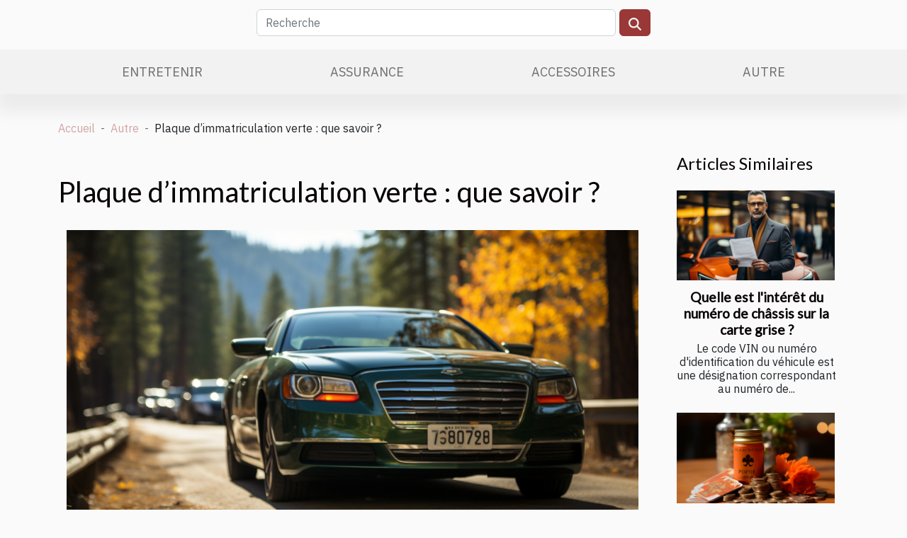

--- FILE ---
content_type: text/html; charset=UTF-8
request_url: https://www.eurosousscar.com/plaque-dimmatriculation-verte-que-savoir/
body_size: 8341
content:
<!DOCTYPE html>
    <html lang="fr">
<head>
    <meta charset="utf-8">
    <meta name="viewport" content="width=device-width, initial-scale=1">
    <title>Plaque d’immatriculation verte : que savoir ?  | www.eurosousscar.com</title>

<meta name="description" content="">

<meta name="robots" content="follow,index" />
<link rel="icon" type="image/png" href="/favicon.png" />


    <link rel="stylesheet" href="/css/style2.css">
</head>
<body>
    <header>
    <div class="container row">
    <!--    <time datetime="2025-11-20 11:13:41">Jeudi 20 novembre 2025 11h</time> -->
    <time id="currentDatetimeLang"></time>
    <script>
    document.addEventListener('DOMContentLoaded', function() {
        const dateElement = document.getElementById('currentDatetimeLang');
        const current = new Date();
        const options = { weekday: 'long', year: 'numeric', month: 'long', day: 'numeric' };
        
        const htmlLang = document.documentElement.lang;
        
        const dateString = current.toLocaleDateString(htmlLang, options);
        dateElement.textContent = dateString;
    });
</script>

        <form class="d-flex" role="search" method="get" action="/search">
    <input type="search" class="form-control"  name="q" placeholder="Recherche" aria-label="Recherche"  pattern=".*\S.*" required>
    <button type="submit" class="btn">
        <svg xmlns="http://www.w3.org/2000/svg" width="18px" height="18px" fill="currentColor" viewBox="0 0 512 512">
                    <path d="M416 208c0 45.9-14.9 88.3-40 122.7L502.6 457.4c12.5 12.5 12.5 32.8 0 45.3s-32.8 12.5-45.3 0L330.7 376c-34.4 25.2-76.8 40-122.7 40C93.1 416 0 322.9 0 208S93.1 0 208 0S416 93.1 416 208zM208 352a144 144 0 1 0 0-288 144 144 0 1 0 0 288z"/>
                </svg>
    </button>
</form>
    </div>
    <div class="container-fluid d-flex justify-content-center">
        <nav class="navbar container navbar-expand-xl m-0 pt-3">
            <div class="container-fluid">
                <button class="navbar-toggler" type="button" data-bs-toggle="collapse" data-bs-target="#navbarSupportedContent" aria-controls="navbarSupportedContent" aria-expanded="false" aria-label="Toggle navigation">
                    <svg xmlns="http://www.w3.org/2000/svg" fill="currentColor" class="bi bi-list" viewBox="0 0 16 16">
                        <path fill-rule="evenodd" d="M2.5 12a.5.5 0 0 1 .5-.5h10a.5.5 0 0 1 0 1H3a.5.5 0 0 1-.5-.5m0-4a.5.5 0 0 1 .5-.5h10a.5.5 0 0 1 0 1H3a.5.5 0 0 1-.5-.5m0-4a.5.5 0 0 1 .5-.5h10a.5.5 0 0 1 0 1H3a.5.5 0 0 1-.5-.5"></path>
                    </svg>
                </button>
                <div class="collapse navbar-collapse" id="navbarSupportedContent">
                    <ul class="navbar-nav">
                                                    <li class="nav-item">
    <a href="/entretenir" class="nav-link">Entretenir</a>
    </li>
                                    <li class="nav-item">
    <a href="/assurance" class="nav-link">Assurance</a>
    </li>
                                    <li class="nav-item">
    <a href="/accessoires" class="nav-link">Accessoires</a>
    </li>
                                    <li class="nav-item">
    <a href="/autre" class="nav-link">Autre</a>
    </li>
                            </ul>
                </div>
            </div>
        </nav>
    </div>
</header>
<div class="container">
        <nav aria-label="breadcrumb"
               style="--bs-breadcrumb-divider: '-';" >
            <ol class="breadcrumb">
                <li class="breadcrumb-item"><a href="/">Accueil</a></li>
                                    <li class="breadcrumb-item  active ">
                        <a href="/autre" title="Autre">Autre</a>                    </li>
                                <li class="breadcrumb-item">
                    Plaque d’immatriculation verte : que savoir ?                </li>
            </ol>
        </nav>
    </div>
<div class="container-fluid">
    <main class="container sidebar-minimal mt-2">
        <div class="row">
            <div class="col-lg-9 order-1 order-lg-2 col-12 main">

                                    <h1>
                        Plaque d’immatriculation verte : que savoir ?                    </h1>
                
                    <img class="img-fluid" src="/images/plaque-dimmatriculation-verte-que-savoir.jpeg" alt="Plaque d’immatriculation verte : que savoir ?">                                <article class="container main" ><div><p>La plaque d’immatriculation est l’un des éléments indispensables à la régularité du trafic et surtout à l’identification de chaque véhicule. Il existe de nombreux types de plaques et leurs couleurs peuvent être utilisées pour distinguer un type d’un autre.</p>
<h2 id="anchor_0">Plaque d’immatriculation verte, pour qui ?</h2>
<p>Les véhicules des membres d’organisations internationales de premier plan (la Croix-Rouge, l’Union européenne, les Nations Unies) et leurs représentants bénéficient d’une préférence particulière pour les plaques d’immatriculation vertes. En général, vous êtes plus susceptible de voir des voitures avec des plaques d’immatriculation vertes, parfois avec des caractères oranges, dans la région Ile-de-France. En aucun cas ces voitures n’appartiennent à des personnes fortunées qui conduisent des voitures de luxe. Seuls les membres significatifs d’une ambassade, d’un consulat ou d’une organisation internationale peuvent voyager avec ce formulaire de plaque d’immatriculation. Sur la plaque, des informations sont fréquemment affichées, par exemple pour indiquer le pays d'origine ou les fonctions professionnelles du propriétaire. La taille d'une plaque d'immatriculation verte doit être clairement indiquée, et seul le ministère de l'Intérieur est habilité à le faire. Vous <a href="https://www.my-car.fr/">aller à ce site web</a> pour en savoir plus.</p>
<h2 id="anchor_1">Plaque d’immatriculation verte, quels avantages ?</h2>
<p>L’immunité diplomatique est l’un des principaux avantages de la plaque d’immatriculation verte. Elle permet à tous les niveaux de gouvernement, aux organisations consulaires et aux chefs de mission de s’acquitter de leurs fonctions de manière très efficace et sans ingérence. De ce fait, certains véhicules de ce type peuvent échapper aux contrôles de police de la circulation. La suppression de la TVA au moment de l'achat du véhicule est un avantage supplémentaire à ne pas négliger. Pourtant, il est important de noter qu’ils ne sont en aucun cas autorisés à commettre des crimes sans que la loi ne s’en mêle. Par exemple, en cas de stationnement illégal, le conducteur ou le passager du véhicule doit être absous de toute infraction. De plus, le garde-corps a le pouvoir de retirer la voiture de la circulation si elle constitue une menace pour la sécurité des autres conducteurs. En cas de conduite en état d'ébriété, le conducteur serait tenu de se soumettre à un alcootest. Théoriquement, l'immatriculation de la plaque verte n'a pas de limite de temps. Elle perd à la fois de la valeur et de l’importance si le véhicule est détruit, volé ou vendu à quelqu’un qui n'appartient pas au corps diplomatique ou consulaire.</p><div></article>            </div>
            <aside class="col-lg-3 order-2 order-lg-2 col-12 aside-right">
                <div class="list-flat-img">
                    <h2>Articles similaires</h2>                            <section>

                    <figure><a href="/quelle-est-linteret-du-numero-de-chassis-sur-la-carte-grise" title="Quelle est l&#039;intérêt du numéro de châssis sur la carte grise ?"><img class="d-block w-100" src="/images/quelle-est-linteret-du-numero-de-chassis-sur-la-carte-grise.jpg" alt="Quelle est l&#039;intérêt du numéro de châssis sur la carte grise ?"></a></figure>                    
                    <div>
                        <h3><a href="/quelle-est-linteret-du-numero-de-chassis-sur-la-carte-grise" title="Quelle est l&#039;intérêt du numéro de châssis sur la carte grise ?">Quelle est l'intérêt du numéro de châssis sur la carte grise ?</a></h3>                        <div>Le code VIN ou numéro d'identification du véhicule est une désignation correspondant au numéro de...</div>                    </div>
                </section>
                            <section>

                    <figure><a href="/carte-grise-provisoire-ou-cpi-quest-ce-que-cest" title="Carte grise provisoire ou CPI : qu’est-ce que c’est ?"><img class="d-block w-100" src="/images/carte-grise-provisoire-ou-cpi-quest-ce-que-cest.jpg" alt="Carte grise provisoire ou CPI : qu’est-ce que c’est ?"></a></figure>                    
                    <div>
                        <h3><a href="/carte-grise-provisoire-ou-cpi-quest-ce-que-cest" title="Carte grise provisoire ou CPI : qu’est-ce que c’est ?">Carte grise provisoire ou CPI : qu’est-ce que c’est ?</a></h3>                        <div>Un véhicule peut être utilisé lorsque les pièces réglementaires sont à jour. En France, tout...</div>                    </div>
                </section>
                            <section>

                    <figure><a href="/quelques-differents-cas-dans-lesquels-vous-pouvez-recuperer-votre-permis-de-conduire" title="Quelques différents cas dans lesquels vous pouvez récupérer votre permis de conduire"><img class="d-block w-100" src="/images/quelques-differents-cas-dans-lesquels-vous-pouvez-recuperer-votre-permis-de-conduire.jpeg" alt="Quelques différents cas dans lesquels vous pouvez récupérer votre permis de conduire"></a></figure>                    
                    <div>
                        <h3><a href="/quelques-differents-cas-dans-lesquels-vous-pouvez-recuperer-votre-permis-de-conduire" title="Quelques différents cas dans lesquels vous pouvez récupérer votre permis de conduire">Quelques différents cas dans lesquels vous pouvez récupérer votre permis de conduire</a></h3>                        <div>&nbsp;
Avant de pouvoir mettre son véhicule en circulation, il est important d’obtenir le permis...</div>                    </div>
                </section>
                            <section>

                    <figure><a href="/comment-choisir-la-marque-de-son-vehicul" title="Comment choisir la marque de son véhicule ?"><img class="d-block w-100" src="/images/comment-choisir-la-marque-de-son-vehicule.jpg" alt="Comment choisir la marque de son véhicule ?"></a></figure>                    
                    <div>
                        <h3><a href="/comment-choisir-la-marque-de-son-vehicul" title="Comment choisir la marque de son véhicule ?">Comment choisir la marque de son véhicule ?</a></h3>                        <div>Le phénomène des véhicules en est un, qui de plus en plus se fait fréquent dans plusieurs pays....</div>                    </div>
                </section>
                            <section>

                    <figure><a href="/faut-il-acheter-un-vehicule-neuf-ou-doccasion" title="Faut-il acheter un véhicule neuf ou d’occasion ?"><img class="d-block w-100" src="/images/faut-il-acheter-un-vehicule-neuf-ou-doccasion.jpeg" alt="Faut-il acheter un véhicule neuf ou d’occasion ?"></a></figure>                    
                    <div>
                        <h3><a href="/faut-il-acheter-un-vehicule-neuf-ou-doccasion" title="Faut-il acheter un véhicule neuf ou d’occasion ?">Faut-il acheter un véhicule neuf ou d’occasion ?</a></h3>                        <div>Diverses raisons justifient le choix d’un véhicule neuf ou d’occasion. Les consommateurs premiers...</div>                    </div>
                </section>
                                    </div>
            </aside>
        </div>
        <div class="container pages-list-default">
        <h2>Articles similaires</h2>                    <section>
                <div class="row">
                    <div class="col-sm-3">
                        <a href="/comment-levolution-des-moteurs-a-transforme-les-sports-mecaniques" title="Comment l&#039;évolution des moteurs a transformé les sports mécaniques ?"><img class="float-start img-fluid" src="/images/comment-levolution-des-moteurs-a-transforme-les-sports-mecaniques.jpg" alt="Comment l&#039;évolution des moteurs a transformé les sports mécaniques ?"></a>                    </div>
                    <div class="col-sm-9 "> 
                        <h3><a href="/comment-levolution-des-moteurs-a-transforme-les-sports-mecaniques" title="Comment l&#039;évolution des moteurs a transformé les sports mécaniques ?">Comment l'évolution des moteurs a transformé les sports mécaniques ?</a></h3>                        <time datetime="2025-07-04 01:44:04">Vendredi 4 juillet 2025 1h</time>                        <div>
Les sports mécaniques fascinent par leur combinaison d’adrénaline, de précision et d’innovation technique. Au fil des décennies, l’évolution des moteurs a radicalement transformé les performances et les stratégies des compétitions. Cet article invite à explorer comment ces avancées technologiques ont redéfini le visage des circuits et des pilotes, pour saisir toute la dimension de cette métamorphose.
L’impact des premières innovations

À l’aube des sports mécaniques, l’apparition des moteurs à combustion a marqué une véritable révolution, bouleversant les possibilités dans l’univers de la compétition. Les premières décennies du XXe siècle ont vu émerger des progrès technique notables, notamment dans la recherche de performance et de fiabilité. Les ingénieurs de l’époque ont dû relever...<!--    <time datetime="2025-07-04 01:44:04">Vendredi 4 juillet 2025 1h</time> --></div>                                            </div>
                </div>

            </section>
                    <section>
                <div class="row">
                    <div class="col-sm-3">
                        <a href="/guide-pratique-pour-comprendre-et-utiliser-les-conversions-de-vitesse" title="Guide pratique pour comprendre et utiliser les conversions de vitesse"><img class="float-start img-fluid" src="/images/guide-pratique-pour-comprendre-et-utiliser-les-conversions-de-vitesse.jpeg" alt="Guide pratique pour comprendre et utiliser les conversions de vitesse"></a>                    </div>
                    <div class="col-sm-9 "> 
                        <h3><a href="/guide-pratique-pour-comprendre-et-utiliser-les-conversions-de-vitesse" title="Guide pratique pour comprendre et utiliser les conversions de vitesse">Guide pratique pour comprendre et utiliser les conversions de vitesse</a></h3>                        <time datetime="2025-01-06 01:14:08">Lundi 6 janvier 2025 1h</time>                        <div>
La vitesse est une notion fondamentale dans de nombreux domaines, de la conduite automobile à l'aviation, en passant par le nautisme. Comprendre comment convertir la vitesse entre différentes unités de mesure peut s'avérer indispensable dans un monde de plus en plus globalisé et technique. Ce guide pratique est conçu pour démystifier les conversions de vitesse et vous fournir les outils pour les maîtriser aisément. Plongez dans les méandres des kilomètres par heure, des noeuds et des miles par minute et devenez un expert en la matière.
Comprendre les différentes unités de vitesse
La conversion de vitesse est une opération souvent requise dans divers domaines, qu'il s'agisse de l'aviation, de la navigation ou simplement de la conversion des indications de vitesse lors de voyages...<!--    <time datetime="2025-01-06 01:14:08">Lundi 6 janvier 2025 1h</time> --></div>                                            </div>
                </div>

            </section>
                    <section>
                <div class="row">
                    <div class="col-sm-3">
                        <a href="/les-avantages-de-lachat-de-materiel-agricole-doccasion-pour-les-petites-exploitations" title="Les avantages de l&#039;achat de matériel agricole d&#039;occasion pour les petites exploitations"><img class="float-start img-fluid" src="/images/les-avantages-de-lachat-de-materiel-agricole-doccasion-pour-les-petites-exploitations.jpeg" alt="Les avantages de l&#039;achat de matériel agricole d&#039;occasion pour les petites exploitations"></a>                    </div>
                    <div class="col-sm-9 "> 
                        <h3><a href="/les-avantages-de-lachat-de-materiel-agricole-doccasion-pour-les-petites-exploitations" title="Les avantages de l&#039;achat de matériel agricole d&#039;occasion pour les petites exploitations">Les avantages de l'achat de matériel agricole d'occasion pour les petites exploitations</a></h3>                        <time datetime="2023-11-25 04:00:03">Samedi 25 novembre 2023 4h</time>                        <div>
Dans un monde où l'efficacité économique est primordiale pour la survie des petites exploitations agricoles, l'acquisition de matériel d’occasion émerge comme une solution pragmatique face aux défis financiers. Cette stratégie d'investissement judicieuse permet non seulement une réduction substantielle des coûts, mais offre également la possibilité d’accéder à une gamme plus large d'équipements adaptés aux besoins spécifiques de chaque ferme. L'achat d'équipement agricole d'occasion représente ainsi un levier de développement durable pour les petites exploitations, leur permettant de rivaliser sur un marché toujours plus compétitif. Découvrez pourquoi opter pour des machines et outils ayant déjà servi pourrait être la clé de la croissance et de la pérennisation de votre exploitation...<!--    <time datetime="2023-11-25 04:00:03">Samedi 25 novembre 2023 4h</time> --></div>                                            </div>
                </div>

            </section>
                    <section>
                <div class="row">
                    <div class="col-sm-3">
                        <a href="/quels-sont-les-aspects-a-considerer-pour-acheter-une-voiture-toute-neuv" title="Quels sont les aspects à considérer pour acheter une voiture toute neuve ?"><img class="float-start img-fluid" src="/images/quels-sont-les-aspects-a-considerer-pour-acheter-une-voiture-toute-neuve.jpg" alt="Quels sont les aspects à considérer pour acheter une voiture toute neuve ?"></a>                    </div>
                    <div class="col-sm-9 "> 
                        <h3><a href="/quels-sont-les-aspects-a-considerer-pour-acheter-une-voiture-toute-neuv" title="Quels sont les aspects à considérer pour acheter une voiture toute neuve ?">Quels sont les aspects à considérer pour acheter une voiture toute neuve ?</a></h3>                        <time datetime="2023-11-08 11:25:43">Mercredi 8 novembre 2023 11h</time>                        <div>Vous avez envie de devenir propriétaire d’un véhicule tout neuf ? Vous avez déjà prévu un budget pour son achat ? Vous devez absolument avoir des connaissances sur quelques aspects à prendre en compte pour le choix de votre véhicule et son achat. Lisez cet article pour ne rien rater.
1er aspect : La taille de la voiture
Lorsque vous voulez dépenser de l’argent pour acquérir une voiture pour la toute première fois, il est souvent recommandé de choisir une en petit format. Si vous vivez dans une ville, vous pouvez choisir une caisse citadine, une petite et passe-partout. Les véhicules de petit format sont faciles à garer et faciles à conduire. Pour se prémunir contre les effets de pollution de l’environnement, pour pouvoir piloter en toute sécurité et passer sur les routes remplies de nids...<!--    <time datetime="2023-11-08 11:25:43">Mercredi 8 novembre 2023 11h</time> --></div>                                            </div>
                </div>

            </section>
                    <section>
                <div class="row">
                    <div class="col-sm-3">
                        <a href="/quels-sont-les-vehicules-utilitaires-sport-les-plus-confortables-en-2021" title="Quels sont les véhicules utilitaires sport les plus confortables en 2021 ?"><img class="float-start img-fluid" src="/images/quels-sont-les-vehicules-utilitaires-sport-les-plus-confortables-en-2021.jpg" alt="Quels sont les véhicules utilitaires sport les plus confortables en 2021 ?"></a>                    </div>
                    <div class="col-sm-9 "> 
                        <h3><a href="/quels-sont-les-vehicules-utilitaires-sport-les-plus-confortables-en-2021" title="Quels sont les véhicules utilitaires sport les plus confortables en 2021 ?">Quels sont les véhicules utilitaires sport les plus confortables en 2021 ?</a></h3>                        <time datetime="2023-11-08 11:25:42">Mercredi 8 novembre 2023 11h</time>                        <div>De nos jours, les véhicules automobiles sont dotés des systèmes de confort et c’est d’ailleurs l’une des caractéristiques les plus utiles. Car la plupart des conducteurs se plaint du confort des anciens véhicules : soit c’est le manque de la sonorisation, le manque des systèmes de high-tech. En effet, les nouvelles voitures répondent à toutes ces caractéristiques. Vous allez découvrir dans cet article quelques véhicules utilitaires sport qui sont considérés comme les plus confortables dans cette année en cour.
Véhicule utilitaire sport sous-compacte
Le véhicule de cette catégorie qui se présente comme le confortable parmi tous les autres est Nissan Qashqai. Non seulement il est présent sur la liste des véhicules les plus populaires dans sa catégorie, mais aussi c’est le plus confortable...<!--    <time datetime="2023-11-08 11:25:42">Mercredi 8 novembre 2023 11h</time> --></div>                                            </div>
                </div>

            </section>
                    <section>
                <div class="row">
                    <div class="col-sm-3">
                        <a href="/comment-choisir-la-marque-de-son-vehicul" title="Comment choisir la marque de son véhicule ?"><img class="float-start img-fluid" src="/images/comment-choisir-la-marque-de-son-vehicule.jpg" alt="Comment choisir la marque de son véhicule ?"></a>                    </div>
                    <div class="col-sm-9 "> 
                        <h3><a href="/comment-choisir-la-marque-de-son-vehicul" title="Comment choisir la marque de son véhicule ?">Comment choisir la marque de son véhicule ?</a></h3>                        <time datetime="2023-11-08 11:25:42">Mercredi 8 novembre 2023 11h</time>                        <div>Le phénomène des véhicules en est un, qui de plus en plus se fait fréquent dans plusieurs pays. Puisque les engins à deux roues ne garantissent plus convenablement la sécurité et que la peur de la mort se fait résonner dans tous les cœurs, beaucoup pensent limiter les risques d’exposition à la mort en optant pour des véhicules. Ces derniers, compte tenu de leur diversité et de leur variété, ne sont pas aussi faciles à choisir raison pour laquelle il est nécessaire de lire cet article pour savoir vers quelle marque de véhicule orienter son choix.
Connaitre les marques et leurs spécificités
Il existe un bon nombre de marques de véhicules sur le marché automobile. Ces différentes marques n’ont aucune autre particularité en dehors de leur provenance. C’est ce qui fait la spécificité de...<!--    <time datetime="2023-11-08 11:25:42">Mercredi 8 novembre 2023 11h</time> --></div>                                            </div>
                </div>

            </section>
                    <section>
                <div class="row">
                    <div class="col-sm-3">
                        <a href="/pourquoi-faire-regulierement-une-visite-techniqu" title="Pourquoi faire régulièrement une visite technique ?"><img class="float-start img-fluid" src="/images/pourquoi-faire-regulierement-une-visite-technique.jpeg" alt="Pourquoi faire régulièrement une visite technique ?"></a>                    </div>
                    <div class="col-sm-9 "> 
                        <h3><a href="/pourquoi-faire-regulierement-une-visite-techniqu" title="Pourquoi faire régulièrement une visite technique ?">Pourquoi faire régulièrement une visite technique ?</a></h3>                        <time datetime="2023-11-08 11:25:42">Mercredi 8 novembre 2023 11h</time>                        <div>Tout comme on prend soin du corps et de tout l’être, on doit aussi prendre soin de tous les objets nécessaires qui nous servent d’une quelconque manière. La voiture, qui aide beaucoup à se déplacer et garantit le confort nécessaire, a tout de même besoin de confort à son tour pour le rendre encore plus utile au besoin. Voilà ce en quoi il faut faire des visites techniques pour soigner votre véhicule des maux dont il souffre. Cet article vous renseigne plus.
Garantir un bon fonctionnement du véhicule
Le véhicule dont vous faites usage n’est plus dans le même état après un an. Autrement dit, il n’a plus la même vitalité et la même force. Les jours qui se sont écoulés et tous les services qu’il a rendus ont réduit indubitablement ces potentialités. Pour qu’il soit toujours apte à répondre...<!--    <time datetime="2023-11-08 11:25:42">Mercredi 8 novembre 2023 11h</time> --></div>                                            </div>
                </div>

            </section>
                    <section>
                <div class="row">
                    <div class="col-sm-3">
                        <a href="/faut-il-acheter-un-vehicule-neuf-ou-doccasion" title="Faut-il acheter un véhicule neuf ou d’occasion ?"><img class="float-start img-fluid" src="/images/faut-il-acheter-un-vehicule-neuf-ou-doccasion.jpeg" alt="Faut-il acheter un véhicule neuf ou d’occasion ?"></a>                    </div>
                    <div class="col-sm-9 "> 
                        <h3><a href="/faut-il-acheter-un-vehicule-neuf-ou-doccasion" title="Faut-il acheter un véhicule neuf ou d’occasion ?">Faut-il acheter un véhicule neuf ou d’occasion ?</a></h3>                        <time datetime="2023-11-08 11:25:42">Mercredi 8 novembre 2023 11h</time>                        <div>Diverses raisons justifient le choix d’un véhicule neuf ou d’occasion. Les consommateurs premiers et hommes d’affaires accourent plus vers les véhicules neufs au détriment des véhicules d’occasion. L’important ici est de savoir le type de service que doit vous rendre votre véhicule. C’est la réponse à cette question qui vous orientera certes vers les véhicules neufs ou ceux d’occasion. Entrez davantage dans le vif du sujet et faites votre choix avec des précisions qui vous sont données dans la suite.
Un véhicule neuf
Le véhicule neuf dont il est question ici est ce qui vient d’être fabriquer. Ce qui est fraîchement sorti de l’usine de fabrication et mis en vente sur le marché. C’est le véhicule qui n’est jamais monté sur la voie. C’est le véhicule qu’aucun chauffeur excepté les...<!--    <time datetime="2023-11-08 11:25:42">Mercredi 8 novembre 2023 11h</time> --></div>                                            </div>
                </div>

            </section>
                    <section>
                <div class="row">
                    <div class="col-sm-3">
                        <a href="/comment-le-numerique-peut-aider-a-reduire-les-dechets" title="Comment le numérique peut aider à réduire les déchets ?"><img class="float-start img-fluid" src="/images/comment-le-numerique-peut-aider-a-reduire-les-dechets.jpg" alt="Comment le numérique peut aider à réduire les déchets ?"></a>                    </div>
                    <div class="col-sm-9 "> 
                        <h3><a href="/comment-le-numerique-peut-aider-a-reduire-les-dechets" title="Comment le numérique peut aider à réduire les déchets ?">Comment le numérique peut aider à réduire les déchets ?</a></h3>                        <time datetime="2023-11-02 01:06:04">Jeudi 2 novembre 2023 1h</time>                        <div>
Dans une société moderne où la consommation est constante, l'accumulation de déchets est un problème majeur pour l'environnement. Cependant, l'essor du numérique apporte des solutions innovantes pour réduire le volume de déchets. Le numérique n'est plus seulement un outil de communication ou de divertissement, il devient un allié essentiel pour une consommation plus responsable. Découvrez dans cet article comment le numérique peut aider à réduire les déchets et ainsi contribuer à un futur plus écologique.

La sensibilisation à l'éco-responsabilité grâce au numérique
Le monde du numérique offre des opportunités sans précédent pour promouvoir l'éco-responsabilité et contribuer à la réduction des déchets. L'éducation environnementale numérique, un terme technique faisant référence à...<!--    <time datetime="2023-11-02 01:06:04">Jeudi 2 novembre 2023 1h</time> --></div>                                            </div>
                </div>

            </section>
                    <section>
                <div class="row">
                    <div class="col-sm-3">
                        <a href="/la-transformation-de-la-moto-de-moyen-de-transport-a-symbole-de-liberte" title="La transformation de la moto : de moyen de transport à symbole de liberté"><img class="float-start img-fluid" src="/images/la-transformation-de-la-moto-de-moyen-de-transport-a-symbole-de-liberte.jpeg" alt="La transformation de la moto : de moyen de transport à symbole de liberté"></a>                    </div>
                    <div class="col-sm-9 "> 
                        <h3><a href="/la-transformation-de-la-moto-de-moyen-de-transport-a-symbole-de-liberte" title="La transformation de la moto : de moyen de transport à symbole de liberté">La transformation de la moto : de moyen de transport à symbole de liberté</a></h3>                        <time datetime="2023-10-19 02:08:05">Jeudi 19 octobre 2023 2h</time>                        <div>
Quand on parle de moto, on ne peut pas ne pas penser à l'image d'un symbole de liberté qui s'en dégage. Mais ce n'est pas toujours le cas. Autrefois, la moto n'était qu'un simple moyen de transport. Imaginez-vous parcourir des kilomètres à bord d'une machine à deux roues, sans GPS, sans technologie sophistiquée, sans même un casque de protection. C'était une autre époque, marquée par des défis et des dangers, mais aussi par une passion indéniable pour l'aventure et le frisson de la vitesse. Dans cet article, nous allons explorer la transformation de la moto, comment elle est passée d'un simple véhicule à un symbole d'indépendance et de liberté. Vous découvrirez les étapes clés de cette évolution, les facteurs qui ont contribué à cette métamorphose et l'influence de la culture populaire...<!--    <time datetime="2023-10-19 02:08:05">Jeudi 19 octobre 2023 2h</time> --></div>                                            </div>
                </div>

            </section>
                    </div>
                    </main>
</div>
<footer>
    <div class="container-fluid">
        <div class="container">
            <div class="row">
                <div class="col-12 col-lg-4">
                    <div class="row">
                        <section>
            <div>
                <h3><a href="/entretenir" title="Entretenir">Entretenir</a></h3>                            </div>
        </section>
            <section>
            <div>
                <h3><a href="/assurance" title="Assurance">Assurance</a></h3>                            </div>
        </section>
            <section>
            <div>
                <h3><a href="/accessoires" title="Accessoires">Accessoires</a></h3>                            </div>
        </section>
            <section>
            <div>
                <h3><a href="/autre" title="Autre">Autre</a></h3>                            </div>
        </section>
                            </div>
                                    </div>
                <div class="col-12 col-lg-4">
                    <form class="d-flex" role="search" method="get" action="/search">
    <input type="search" class="form-control"  name="q" placeholder="Recherche" aria-label="Recherche"  pattern=".*\S.*" required>
    <button type="submit" class="btn">
        <svg xmlns="http://www.w3.org/2000/svg" width="18px" height="18px" fill="currentColor" viewBox="0 0 512 512">
                    <path d="M416 208c0 45.9-14.9 88.3-40 122.7L502.6 457.4c12.5 12.5 12.5 32.8 0 45.3s-32.8 12.5-45.3 0L330.7 376c-34.4 25.2-76.8 40-122.7 40C93.1 416 0 322.9 0 208S93.1 0 208 0S416 93.1 416 208zM208 352a144 144 0 1 0 0-288 144 144 0 1 0 0 288z"/>
                </svg>
    </button>
</form>
                </div>
            </div>
        </div>
    </div>
    <div class="container-fluid">
        <div class="row">
            copyright www.eurosousscar.com
   
    </div>
    </div>
</footer>

    <script src="https://cdn.jsdelivr.net/npm/bootstrap@5.0.2/dist/js/bootstrap.bundle.min.js" integrity="sha384-MrcW6ZMFYlzcLA8Nl+NtUVF0sA7MsXsP1UyJoMp4YLEuNSfAP+JcXn/tWtIaxVXM" crossorigin="anonymous"></script>
    </body>
</html>
